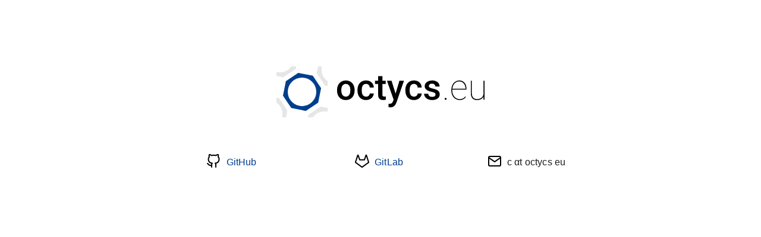

--- FILE ---
content_type: text/html
request_url: https://octycs.eu/
body_size: 2732
content:
<!DOCTYPE html>
<html>
    <head>
        <meta charset="utf-8">
        <meta name="viewport" content="width=device-width, initial-scale=1">
        <link rel="icon" href="favicon.ico">
        <title>octycs.eu</title>
        <style>/*!
 * Milligram v1.3.0
 * https://milligram.github.io
 *
 * Copyright (c) 2017 CJ Patoilo
 * Licensed under the MIT license
 */
*,*:after,*:before{box-sizing:inherit}html{box-sizing:border-box;font-size:62.5%}body{color:#606c76;font-family:'Roboto', 'Helvetica Neue', 'Helvetica', 'Arial', sans-serif;font-size:1.6em;font-weight:300;letter-spacing:.01em;line-height:1.6}blockquote{border-left:0.3rem solid #d1d1d1;margin-left:0;margin-right:0;padding:1rem 1.5rem}blockquote *:last-child{margin-bottom:0}.button,button,input[type='button'],input[type='reset'],input[type='submit']{background-color:#9b4dca;border:0.1rem solid #9b4dca;border-radius:.4rem;color:#fff;cursor:pointer;display:inline-block;font-size:1.1rem;font-weight:700;height:3.8rem;letter-spacing:.1rem;line-height:3.8rem;padding:0 3.0rem;text-align:center;text-decoration:none;text-transform:uppercase;white-space:nowrap}.button:focus,.button:hover,button:focus,button:hover,input[type='button']:focus,input[type='button']:hover,input[type='reset']:focus,input[type='reset']:hover,input[type='submit']:focus,input[type='submit']:hover{background-color:#606c76;border-color:#606c76;color:#fff;outline:0}.button[disabled],button[disabled],input[type='button'][disabled],input[type='reset'][disabled],input[type='submit'][disabled]{cursor:default;opacity:.5}.button[disabled]:focus,.button[disabled]:hover,button[disabled]:focus,button[disabled]:hover,input[type='button'][disabled]:focus,input[type='button'][disabled]:hover,input[type='reset'][disabled]:focus,input[type='reset'][disabled]:hover,input[type='submit'][disabled]:focus,input[type='submit'][disabled]:hover{background-color:#9b4dca;border-color:#9b4dca}.button.button-outline,button.button-outline,input[type='button'].button-outline,input[type='reset'].button-outline,input[type='submit'].button-outline{background-color:transparent;color:#9b4dca}.button.button-outline:focus,.button.button-outline:hover,button.button-outline:focus,button.button-outline:hover,input[type='button'].button-outline:focus,input[type='button'].button-outline:hover,input[type='reset'].button-outline:focus,input[type='reset'].button-outline:hover,input[type='submit'].button-outline:focus,input[type='submit'].button-outline:hover{background-color:transparent;border-color:#606c76;color:#606c76}.button.button-outline[disabled]:focus,.button.button-outline[disabled]:hover,button.button-outline[disabled]:focus,button.button-outline[disabled]:hover,input[type='button'].button-outline[disabled]:focus,input[type='button'].button-outline[disabled]:hover,input[type='reset'].button-outline[disabled]:focus,input[type='reset'].button-outline[disabled]:hover,input[type='submit'].button-outline[disabled]:focus,input[type='submit'].button-outline[disabled]:hover{border-color:inherit;color:#9b4dca}.button.button-clear,button.button-clear,input[type='button'].button-clear,input[type='reset'].button-clear,input[type='submit'].button-clear{background-color:transparent;border-color:transparent;color:#9b4dca}.button.button-clear:focus,.button.button-clear:hover,button.button-clear:focus,button.button-clear:hover,input[type='button'].button-clear:focus,input[type='button'].button-clear:hover,input[type='reset'].button-clear:focus,input[type='reset'].button-clear:hover,input[type='submit'].button-clear:focus,input[type='submit'].button-clear:hover{background-color:transparent;border-color:transparent;color:#606c76}.button.button-clear[disabled]:focus,.button.button-clear[disabled]:hover,button.button-clear[disabled]:focus,button.button-clear[disabled]:hover,input[type='button'].button-clear[disabled]:focus,input[type='button'].button-clear[disabled]:hover,input[type='reset'].button-clear[disabled]:focus,input[type='reset'].button-clear[disabled]:hover,input[type='submit'].button-clear[disabled]:focus,input[type='submit'].button-clear[disabled]:hover{color:#9b4dca}code{background:#f4f5f6;border-radius:.4rem;font-size:86%;margin:0 .2rem;padding:.2rem .5rem;white-space:nowrap}pre{background:#f4f5f6;border-left:0.3rem solid #9b4dca;overflow-y:hidden}pre>code{border-radius:0;display:block;padding:1rem 1.5rem;white-space:pre}hr{border:0;border-top:0.1rem solid #f4f5f6;margin:3.0rem 0}input[type='email'],input[type='number'],input[type='password'],input[type='search'],input[type='tel'],input[type='text'],input[type='url'],textarea,select{-webkit-appearance:none;-moz-appearance:none;appearance:none;background-color:transparent;border:0.1rem solid #d1d1d1;border-radius:.4rem;box-shadow:none;box-sizing:inherit;height:3.8rem;padding:.6rem 1.0rem;width:100%}input[type='email']:focus,input[type='number']:focus,input[type='password']:focus,input[type='search']:focus,input[type='tel']:focus,input[type='text']:focus,input[type='url']:focus,textarea:focus,select:focus{border-color:#9b4dca;outline:0}select{background:url('data:image/svg+xml;utf8,<svg xmlns="http://www.w3.org/2000/svg" height="14" viewBox="0 0 29 14" width="29"><path fill="#d1d1d1" d="M9.37727 3.625l5.08154 6.93523L19.54036 3.625"/></svg>') center right no-repeat;padding-right:3.0rem}select:focus{background-image:url('data:image/svg+xml;utf8,<svg xmlns="http://www.w3.org/2000/svg" height="14" viewBox="0 0 29 14" width="29"><path fill="#9b4dca" d="M9.37727 3.625l5.08154 6.93523L19.54036 3.625"/></svg>')}textarea{min-height:6.5rem}label,legend{display:block;font-size:1.6rem;font-weight:700;margin-bottom:.5rem}fieldset{border-width:0;padding:0}input[type='checkbox'],input[type='radio']{display:inline}.label-inline{display:inline-block;font-weight:normal;margin-left:.5rem}.container{margin:0 auto;max-width:112.0rem;padding:0 2.0rem;position:relative;width:100%}.row{display:flex;flex-direction:column;padding:0;width:100%}.row.row-no-padding{padding:0}.row.row-no-padding>.column{padding:0}.row.row-wrap{flex-wrap:wrap}.row.row-top{align-items:flex-start}.row.row-bottom{align-items:flex-end}.row.row-center{align-items:center}.row.row-stretch{align-items:stretch}.row.row-baseline{align-items:baseline}.row .column{display:block;flex:1 1 auto;margin-left:0;max-width:100%;width:100%}.row .column.column-offset-10{margin-left:10%}.row .column.column-offset-20{margin-left:20%}.row .column.column-offset-25{margin-left:25%}.row .column.column-offset-33,.row .column.column-offset-34{margin-left:33.3333%}.row .column.column-offset-50{margin-left:50%}.row .column.column-offset-66,.row .column.column-offset-67{margin-left:66.6666%}.row .column.column-offset-75{margin-left:75%}.row .column.column-offset-80{margin-left:80%}.row .column.column-offset-90{margin-left:90%}.row .column.column-10{flex:0 0 10%;max-width:10%}.row .column.column-20{flex:0 0 20%;max-width:20%}.row .column.column-25{flex:0 0 25%;max-width:25%}.row .column.column-33,.row .column.column-34{flex:0 0 33.3333%;max-width:33.3333%}.row .column.column-40{flex:0 0 40%;max-width:40%}.row .column.column-50{flex:0 0 50%;max-width:50%}.row .column.column-60{flex:0 0 60%;max-width:60%}.row .column.column-66,.row .column.column-67{flex:0 0 66.6666%;max-width:66.6666%}.row .column.column-75{flex:0 0 75%;max-width:75%}.row .column.column-80{flex:0 0 80%;max-width:80%}.row .column.column-90{flex:0 0 90%;max-width:90%}.row .column .column-top{align-self:flex-start}.row .column .column-bottom{align-self:flex-end}.row .column .column-center{-ms-grid-row-align:center;align-self:center}@media (min-width: 40rem){.row{flex-direction:row;margin-left:-1.0rem;width:calc(100% + 2.0rem)}.row .column{margin-bottom:inherit;padding:0 1.0rem}}a{color:#9b4dca;text-decoration:none}a:focus,a:hover{color:#606c76}dl,ol,ul{list-style:none;margin-top:0;padding-left:0}dl dl,dl ol,dl ul,ol dl,ol ol,ol ul,ul dl,ul ol,ul ul{font-size:90%;margin:1.5rem 0 1.5rem 3.0rem}ol{list-style:decimal inside}ul{list-style:circle inside}.button,button,dd,dt,li{margin-bottom:1.0rem}fieldset,input,select,textarea{margin-bottom:1.5rem}blockquote,dl,figure,form,ol,p,pre,table,ul{margin-bottom:2.5rem}table{border-spacing:0;width:100%}td,th{border-bottom:0.1rem solid #e1e1e1;padding:1.2rem 1.5rem;text-align:left}td:first-child,th:first-child{padding-left:0}td:last-child,th:last-child{padding-right:0}b,strong{font-weight:bold}p{margin-top:0}h1,h2,h3,h4,h5,h6{font-weight:300;letter-spacing:-.1rem;margin-bottom:2.0rem;margin-top:0}h1{font-size:4.6rem;line-height:1.2}h2{font-size:3.6rem;line-height:1.25}h3{font-size:2.8rem;line-height:1.3}h4{font-size:2.2rem;letter-spacing:-.08rem;line-height:1.35}h5{font-size:1.8rem;letter-spacing:-.05rem;line-height:1.5}h6{font-size:1.6rem;letter-spacing:0;line-height:1.4}img{max-width:100%}.clearfix:after{clear:both;content:' ';display:table}.float-left{float:left}.float-right{float:right}
body { margin: 0}
a { color: #003e8d; }
.container {
    max-width: 95rem;
    color: #1a1c1d;
}
#octycs-svg {
    width: 350px;
    max-width: 70%;
}
#contact-container {
    margin-top: 50px;
}
.contact-field {
    width: 200px;
}
.contact-field img {
    position: relative;
    top: 5px;
    right: 5px;
}
        </style>
    </head>
    <body>
        <main>
            <div style="height: 7em;"></div>
            <section class="container" style="text-align: center;">
                <img src="octycs.svg" alt="octycs.eu" id="octycs-svg" />
                <div class="row" id="contact-container">
                    <div class="column column-80 column-offset-10">
                        <div class="row">
                            <div class="column contact-field"><a href="https://github.com/octycs"><img src="github.svg" /> GitHub</a></div>
                            <div class="column contact-field"><a href="https://gitlab.com/octycs"><img src="gitlab.svg" /> GitLab</a></div>
                            <div class="column contact-field"><img src="mail.svg" /> c &#945;t octycs eu</div>
                        </div>
                    </div>
                </div>

            </section>
        </main>
    </body>
</html>


--- FILE ---
content_type: image/svg+xml
request_url: https://octycs.eu/octycs.svg
body_size: 3483
content:
<?xml version="1.0" encoding="UTF-8" standalone="no"?>
<svg
   xmlns:dc="http://purl.org/dc/elements/1.1/"
   xmlns:cc="http://creativecommons.org/ns#"
   xmlns:rdf="http://www.w3.org/1999/02/22-rdf-syntax-ns#"
   xmlns:svg="http://www.w3.org/2000/svg"
   xmlns="http://www.w3.org/2000/svg"
   id="svg1147"
   version="1.1"
   viewBox="0 0 79.375 19.485519"
   height="73.646057"
   width="300">
  <defs
     id="defs1141" />
  <metadata
     id="metadata1144">
    <rdf:RDF>
      <cc:Work
         rdf:about="">
        <dc:format>image/svg+xml</dc:format>
        <dc:type
           rdf:resource="http://purl.org/dc/dcmitype/StillImage" />
        <dc:title></dc:title>
      </cc:Work>
    </rdf:RDF>
  </metadata>
  <g
     transform="translate(45.671452,-162.25935)"
     id="layer1">
    <g
       style="stroke-width:3.67077184"
       transform="matrix(0.27242226,0,0,0.27242226,-33.229532,132.23352)"
       id="g1741">
      <path
         id="path1080"
         d="m -15.193259,119.32816 -17.309253,11.57001 -4.058045,20.4203 11.569445,17.30925 20.420892,4.05805 17.30869,-11.56945 4.058608,-20.42087 -11.57001,-17.30871 z m 5.311505,6.69671 a 19.98234,19.98234 0 0 1 19.982122,19.98209 19.98234,19.98234 0 0 1 -19.982122,19.98266 19.98234,19.98234 0 0 1 -19.98263,-19.98266 19.98234,19.98234 0 0 1 19.98263,-19.98209 z"
         style="color:#000000;clip-rule:nonzero;display:inline;overflow:visible;visibility:visible;opacity:1;isolation:auto;mix-blend-mode:normal;color-interpolation:sRGB;color-interpolation-filters:linearRGB;solid-color:#000000;solid-opacity:1;fill:#003e8d;fill-opacity:1;fill-rule:nonzero;stroke:none;stroke-width:36.25906754;stroke-linecap:round;stroke-linejoin:miter;stroke-miterlimit:4;stroke-dasharray:none;stroke-dashoffset:0;stroke-opacity:1;color-rendering:auto;image-rendering:auto;shape-rendering:auto;text-rendering:auto;enable-background:accumulate" />
      <path
         style="opacity:1;fill:#e6e6e6;fill-opacity:1;stroke:none;stroke-width:9.17693043;stroke-linecap:butt;stroke-linejoin:miter;stroke-miterlimit:4;stroke-dasharray:none;stroke-opacity:1"
         d="m -24.98177,110.21797 a 19.982341,19.982341 0 0 1 -16.362821,8.52971 19.982341,19.982341 0 0 1 -4.326861,-0.48937 v 5.26994 l 9.63817,1.91566 17.309,-11.56933 0.72658,-3.65661 z m 37.62149,0 -1.913607,9.62936 11.569332,17.30906 3.625622,0.72034 v -7.00111 a 19.982341,19.982341 0 0 1 -8.498697,-16.34008 19.982341,19.982341 0 0 1 0.487283,-4.31757 z m -58.311172,43.8888 v 6.9789 a 19.982341,19.982341 0 0 1 8.538492,16.36954 19.982341,19.982341 0 0 1 -0.480089,4.28966 h 5.268412 l 1.908415,-9.60097 -11.570349,-17.309 z m 61.969872,12.5119 -17.309563,11.56984 -0.706937,3.55636 h 7.040935 a 19.982341,19.982341 0 0 1 16.286845,-8.42947 19.982341,19.982341 0 0 1 4.311367,0.48579 v -5.26999 z"
         id="rect1082" />
      <g
         aria-label="octycs"
         style="font-style:normal;font-variant:normal;font-weight:300;font-stretch:normal;font-size:3.38666654px;line-height:0%;font-family:Roboto;-inkscape-font-specification:'Roboto Light';letter-spacing:0px;word-spacing:0px;opacity:1;fill:#000000;fill-opacity:1;stroke:none;stroke-width:1.03597343px;stroke-linecap:butt;stroke-linejoin:miter;stroke-opacity:1"
         id="text1096">
        <path
           d="m 39.121372,143.48086 q 0,-3.89832 1.54462,-7.01208 1.54462,-3.13828 4.339647,-4.80549 2.795026,-1.69172 6.423658,-1.69172 5.369393,0 8.703811,3.457 3.358935,3.45701 3.628631,9.16965 l 0.02452,1.39752 q 0,3.92284 -1.520102,7.01208 -1.495585,3.08924 -4.315129,4.78097 -2.795027,1.69172 -6.472694,1.69172 -5.614571,0 -8.998025,-3.7267 -3.358935,-3.75122 -3.358935,-9.97873 z m 5.95782,0.51488 q 0,4.09446 1.691727,6.42365 1.691726,2.30467 4.707413,2.30467 3.015687,0 4.682896,-2.3537 1.691726,-2.35371 1.691726,-6.8895 0,-4.02091 -1.740762,-6.37462 -1.716244,-2.35371 -4.682895,-2.35371 -2.917616,0 -4.633861,2.32919 -1.716244,2.30467 -1.716244,6.91402 z"
           style="font-style:normal;font-variant:normal;font-weight:500;font-stretch:normal;font-size:50.21240997px;line-height:1.25;font-family:Roboto;-inkscape-font-specification:'Roboto Medium';stroke-width:1.03597343px"
           id="path1708" />
        <path
           d="m 79.771848,152.72406 q 2.231118,0 3.702184,-1.29944 1.471067,-1.29944 1.569138,-3.21183 h 5.614571 q -0.09807,2.4763 -1.54462,4.63386 -1.446549,2.13305 -3.922844,3.38346 -2.476296,1.2504 -5.344876,1.2504 -5.565536,0 -8.8264,-3.60411 -3.260865,-3.60411 -3.260865,-9.95422 v -0.61294 q 0,-6.05589 3.236347,-9.68452 3.236347,-3.65315 8.8264,-3.65315 4.731931,0 7.698583,2.77051 2.991169,2.74599 3.138275,7.23274 H 85.04317 q -0.09807,-2.28015 -1.569138,-3.75122 -1.446549,-1.47107 -3.702184,-1.47107 -2.893098,0 -4.462236,2.10853 -1.569138,2.08401 -1.593656,6.35011 v 0.95619 q 0,4.31513 1.54462,6.44818 1.569138,2.10852 4.511272,2.10852 z"
           style="font-style:normal;font-variant:normal;font-weight:500;font-stretch:normal;font-size:50.21240997px;line-height:1.25;font-family:Roboto;-inkscape-font-specification:'Roboto Medium';stroke-width:1.03597343px"
           id="path1710" />
        <path
           d="m 102.62242,124.01375 v 6.44817 h 4.68289 v 4.4132 h -4.68289 v 14.80874 q 0,1.5201 0.58842,2.2066 0.61295,0.66198 2.15757,0.66198 1.02974,0 2.08401,-0.24518 v 4.60934 q -2.03498,0.56391 -3.92285,0.56391 -6.864973,0 -6.864973,-7.57599 v -15.0294 h -4.364165 v -4.4132 h 4.364165 v -6.44817 z"
           style="font-style:normal;font-variant:normal;font-weight:500;font-stretch:normal;font-size:50.21240997px;line-height:1.25;font-family:Roboto;-inkscape-font-specification:'Roboto Medium';stroke-width:1.03597343px"
           id="path1712" />
        <path
           d="m 121.10882,148.45797 5.39391,-17.99605 h 6.35011 l -10.54265,30.54915 q -2.42726,6.69336 -8.23797,6.69336 -1.29944,0 -2.86858,-0.44132 v -4.60935 l 1.12782,0.0736 q 2.25563,0 3.38345,-0.83361 1.15234,-0.80908 1.81432,-2.74599 l 0.85812,-2.28015 -9.31676,-26.40565 h 6.42366 z"
           style="font-style:normal;font-variant:normal;font-weight:500;font-stretch:normal;font-size:50.21240997px;line-height:1.25;font-family:Roboto;-inkscape-font-specification:'Roboto Medium';stroke-width:1.03597343px"
           id="path1714" />
        <path
           d="m 146.85249,152.72406 q 2.23112,0 3.70218,-1.29944 1.47107,-1.29944 1.56914,-3.21183 h 5.61457 q -0.0981,2.4763 -1.54462,4.63386 -1.44654,2.13305 -3.92284,3.38346 -2.4763,1.2504 -5.34488,1.2504 -5.56553,0 -8.8264,-3.60411 -3.26086,-3.60411 -3.26086,-9.95422 v -0.61294 q 0,-6.05589 3.23635,-9.68452 3.23634,-3.65315 8.8264,-3.65315 4.73193,0 7.69858,2.77051 2.99117,2.74599 3.13827,7.23274 h -5.61457 q -0.0981,-2.28015 -1.56914,-3.75122 -1.44654,-1.47107 -3.70218,-1.47107 -2.8931,0 -4.46224,2.10853 -1.56913,2.08401 -1.59365,6.35011 v 0.95619 q 0,4.31513 1.54462,6.44818 1.56914,2.10852 4.51127,2.10852 z"
           style="font-style:normal;font-variant:normal;font-weight:500;font-stretch:normal;font-size:50.21240997px;line-height:1.25;font-family:Roboto;-inkscape-font-specification:'Roboto Medium';stroke-width:1.03597343px"
           id="path1716" />
        <path
           d="m 177.10743,149.78193 q 0,-1.59365 -1.32396,-2.42726 -1.29944,-0.8336 -4.33965,-1.47107 -3.0402,-0.63746 -5.07518,-1.61817 -4.46223,-2.15756 -4.46223,-6.25203 0,-3.43249 2.89309,-5.73716 2.8931,-2.30467 7.35534,-2.30467 4.75645,0 7.67406,2.3537 2.94214,2.35371 2.94214,6.10493 h -5.95782 q 0,-1.71624 -1.27493,-2.84406 -1.27492,-1.15234 -3.38345,-1.15234 -1.96142,0 -3.21183,0.90716 -1.22589,0.90716 -1.22589,2.42726 0,1.373 1.15234,2.13305 1.15233,0.76005 4.65837,1.54462 3.50605,0.76005 5.49199,1.83883 2.01045,1.05426 2.96665,2.54985 0.98071,1.49558 0.98071,3.62863 0,3.5796 -2.96665,5.81071 -2.96665,2.2066 -7.77214,2.2066 -3.26086,0 -5.81071,-1.17685 -2.54985,-1.17685 -3.97188,-3.23635 -1.42203,-2.05949 -1.42203,-4.43771 h 5.78619 q 0.12259,2.10852 1.59366,3.26086 1.47106,1.12782 3.89832,1.12782 2.35371,0 3.5796,-0.88264 1.22589,-0.90716 1.22589,-2.35371 z"
           style="font-style:normal;font-variant:normal;font-weight:500;font-stretch:normal;font-size:50.21240997px;line-height:1.25;font-family:Roboto;-inkscape-font-specification:'Roboto Medium';stroke-width:1.03597343px"
           id="path1718" />
      </g>
      <g
         aria-label=".eu"
         style="font-style:normal;font-variant:normal;font-weight:200;font-stretch:normal;font-size:3.38666654px;line-height:0%;font-family:Roboto;-inkscape-font-specification:'Roboto Ultra-Light';letter-spacing:0px;word-spacing:0px;opacity:1;fill:#000000;fill-opacity:1;stroke:none;stroke-width:1.03597343px;stroke-linecap:butt;stroke-linejoin:miter;stroke-opacity:1"
         id="text1100">
        <path
           d="m 189.86908,155.78879 q 0,-0.56391 0.39229,-0.9562 0.39228,-0.4168 0.95619,-0.4168 0.56391,0 0.95619,0.4168 0.41681,0.39229 0.41681,0.9562 0,0.56391 -0.41681,0.95619 -0.39228,0.39228 -0.95619,0.39228 -0.56391,0 -0.95619,-0.39228 -0.39229,-0.39228 -0.39229,-0.95619 z"
           style="font-style:normal;font-variant:normal;font-weight:200;font-stretch:normal;font-size:50.21240997px;line-height:1.25;font-family:Roboto;-inkscape-font-specification:'Roboto Ultra-Light';stroke-width:1.03597343px"
           id="path1721" />
        <path
           d="m 210.80727,157.48051 q -3.21183,0 -5.90879,-1.71624 -2.67244,-1.74076 -4.19254,-4.75645 -1.5201,-3.01569 -1.5201,-6.69335 v -1.1033 q 0,-3.67767 1.47107,-6.74239 1.47106,-3.06472 4.04543,-4.78097 2.57437,-1.71624 5.61457,-1.71624 4.43772,0 7.25726,3.16279 2.81955,3.16279 2.81955,8.31153 v 1.39751 H 200.5098 v 1.44655 q 0,3.23635 1.34848,6.00685 1.37299,2.746 3.75122,4.31513 2.40274,1.56914 5.19777,1.56914 2.67243,0 4.53578,-0.88264 1.88787,-0.90716 3.33442,-2.77051 l 0.93168,0.66198 q -2.96665,4.29061 -8.80188,4.29061 z m -0.49036,-26.18498 q -3.87381,0 -6.57076,2.89309 -2.69696,2.86858 -3.1628,7.33082 h 18.48641 v -0.31873 q 0,-2.69696 -1.15234,-5.00163 -1.12782,-2.32919 -3.13827,-3.60411 -1.98594,-1.29944 -4.46224,-1.29944 z"
           style="font-style:normal;font-variant:normal;font-weight:200;font-stretch:normal;font-size:50.21240997px;line-height:1.25;font-family:Roboto;-inkscape-font-specification:'Roboto Ultra-Light';stroke-width:1.03597343px"
           id="path1723" />
        <path
           d="m 244.34759,156.99016 v -4.29061 q -1.17686,2.2066 -3.43249,3.50604 -2.25564,1.27492 -5.71264,1.27492 -4.33965,0 -6.52173,-2.52533 -2.15757,-2.54985 -2.2066,-7.40437 v -17.08889 h 1.32396 v 17.13793 q 0.049,4.21706 1.91238,6.39914 1.86336,2.15756 5.44295,2.15756 3.80026,0 6.17848,-1.78979 2.37823,-1.7898 3.01569,-5.24681 v -18.65803 h 1.34848 v 26.52824 z"
           style="font-style:normal;font-variant:normal;font-weight:200;font-stretch:normal;font-size:50.21240997px;line-height:1.25;font-family:Roboto;-inkscape-font-specification:'Roboto Ultra-Light';stroke-width:1.03597343px"
           id="path1725" />
      </g>
    </g>
  </g>
</svg>
